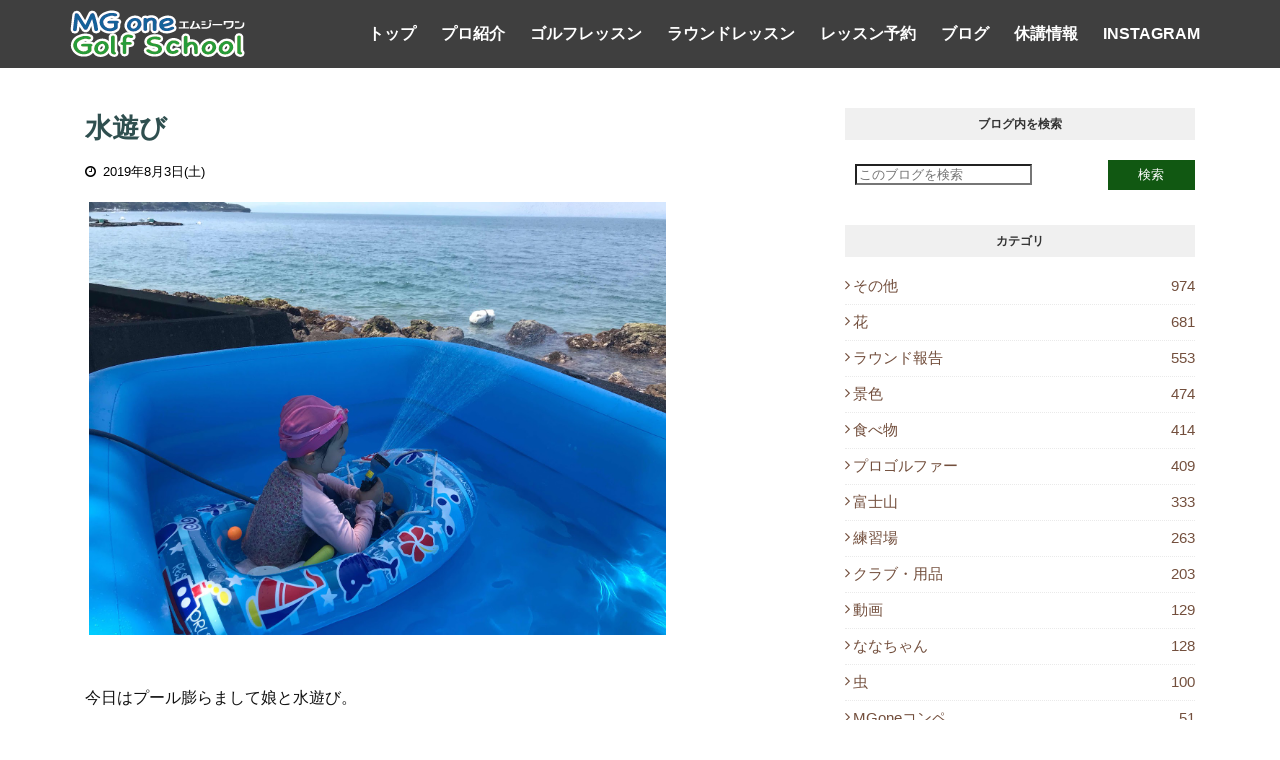

--- FILE ---
content_type: text/javascript; charset=UTF-8
request_url: https://blog.mg-one.com/feeds/posts/default/-/%E3%81%9D%E3%81%AE%E4%BB%96?alt=json-in-script&max-results=3&callback=jQuery112408097497550432937_1769891847956&_=1769891847957
body_size: 3646
content:
// API callback
jQuery112408097497550432937_1769891847956({"version":"1.0","encoding":"UTF-8","feed":{"xmlns":"http://www.w3.org/2005/Atom","xmlns$openSearch":"http://a9.com/-/spec/opensearchrss/1.0/","xmlns$blogger":"http://schemas.google.com/blogger/2008","xmlns$georss":"http://www.georss.org/georss","xmlns$gd":"http://schemas.google.com/g/2005","xmlns$thr":"http://purl.org/syndication/thread/1.0","id":{"$t":"tag:blogger.com,1999:blog-375878014426631161"},"updated":{"$t":"2026-01-31T15:26:20.009+09:00"},"category":[{"term":"その他"},{"term":"花"},{"term":"ラウンド報告"},{"term":"景色"},{"term":"食べ物"},{"term":"プロゴルファー"},{"term":"富士山"},{"term":"練習場"},{"term":"クラブ・用品"},{"term":"動画"},{"term":"ななちゃん"},{"term":"虫"},{"term":"MGoneコンペ"},{"term":"ワンポイントアドバイス"},{"term":"練習器具"},{"term":"ジュニア"}],"title":{"type":"text","$t":"ブログ｜エムジーワン　PGA大木昌幸プロによるゴルフレッスン・ラウンドレッスン｜MGone"},"subtitle":{"type":"html","$t":"日本プロゴルフ協会(PGA)ティーチングプロがレッスンやゴルフのワンポイントアドバイス、ゴルフスクール・レッスンの情報、日々の出来事などの話題をブログで公開。https:\/\/blog.mg-one.com\/"},"link":[{"rel":"http://schemas.google.com/g/2005#feed","type":"application/atom+xml","href":"https:\/\/blog.mg-one.com\/feeds\/posts\/default"},{"rel":"self","type":"application/atom+xml","href":"https:\/\/www.blogger.com\/feeds\/375878014426631161\/posts\/default\/-\/%E3%81%9D%E3%81%AE%E4%BB%96?alt=json-in-script\u0026max-results=3"},{"rel":"alternate","type":"text/html","href":"https:\/\/blog.mg-one.com\/search\/label\/%E3%81%9D%E3%81%AE%E4%BB%96"},{"rel":"hub","href":"http://pubsubhubbub.appspot.com/"},{"rel":"next","type":"application/atom+xml","href":"https:\/\/www.blogger.com\/feeds\/375878014426631161\/posts\/default\/-\/%E3%81%9D%E3%81%AE%E4%BB%96\/-\/%E3%81%9D%E3%81%AE%E4%BB%96?alt=json-in-script\u0026start-index=4\u0026max-results=3"}],"author":[{"name":{"$t":"エムジーワン ゴルフスクール"},"uri":{"$t":"http:\/\/www.blogger.com\/profile\/17594855273284867039"},"email":{"$t":"noreply@blogger.com"},"gd$image":{"rel":"http://schemas.google.com/g/2005#thumbnail","width":"31","height":"21","src":"\/\/blogger.googleusercontent.com\/img\/b\/R29vZ2xl\/AVvXsEhLtzmBOGckkNAgwhehquHpt2J-2ddoXQZmnpmpTKQku_bxk5gnOj_uj6edq0Tqu02dw3E6skQWZsYMCcoKRRR4oKVCYn7isKI_zTD8piI7UrurzhcfkgL6IQ8VI-6h92H3gY8yeasl4HpVQj1N1dVO-IunTTvxOpzhHOYz2Y9T-6SDIQ\/s220\/0E5A0853%E3%81%AE%E3%82%B3%E3%83%92%E3%82%9A%E3%83%BC.jpg"}}],"generator":{"version":"7.00","uri":"http://www.blogger.com","$t":"Blogger"},"openSearch$totalResults":{"$t":"974"},"openSearch$startIndex":{"$t":"1"},"openSearch$itemsPerPage":{"$t":"3"},"entry":[{"id":{"$t":"tag:blogger.com,1999:blog-375878014426631161.post-6404590438361977733"},"published":{"$t":"2024-01-26T07:37:00.002+09:00"},"updated":{"$t":"2024-01-26T07:41:19.870+09:00"},"category":[{"scheme":"http://www.blogger.com/atom/ns#","term":"その他"},{"scheme":"http://www.blogger.com/atom/ns#","term":"景色"}],"title":{"type":"text","$t":"今朝の気温は0℃"},"content":{"type":"html","$t":"\u003Cblockquote style=\"border: medium; margin: 0px 0px 0px 40px; padding: 0px; text-align: left;\"\u003E\u003Cbr\u003E\u003C\/blockquote\u003E\u003Cdiv class=\"separator\" style=\"clear: both; text-align: center;\"\u003E\u003Ca href=\"https:\/\/blogger.googleusercontent.com\/img\/b\/R29vZ2xl\/AVvXsEjh1H0PPjecx7LyBOj2SjJbt45rHE6_m0pAfMoOqlPviu1in89OzVeGLPJsafTFfqCK16FlyUFKS2bUoSlztiq7u4L3rI7s0YxIunvdDeRCJIrnAluPi2-WAnvhvfI-SAShhY1HneGcUfMU42AGlfKvq1rYXDcARF8wX_sh8_z-Mn_Zl32p0vBrp2ixuoe4\/s4032\/IMG_0398.HEIC\" style=\"margin-left: 1em; margin-right: 1em;\"\u003E\u003Cimg border=\"0\" data-original-height=\"3024\" data-original-width=\"4032\" height=\"480\" src=\"https:\/\/blogger.googleusercontent.com\/img\/b\/R29vZ2xl\/AVvXsEjh1H0PPjecx7LyBOj2SjJbt45rHE6_m0pAfMoOqlPviu1in89OzVeGLPJsafTFfqCK16FlyUFKS2bUoSlztiq7u4L3rI7s0YxIunvdDeRCJIrnAluPi2-WAnvhvfI-SAShhY1HneGcUfMU42AGlfKvq1rYXDcARF8wX_sh8_z-Mn_Zl32p0vBrp2ixuoe4\/w640-h480\/IMG_0398.HEIC\" width=\"640\" id=\"id_ee2f_d3cf_5110_4e39\" style=\"width: 640px; height: auto;\"\u003E\u003C\/a\u003E\u003C\/div\u003E\u003Cdiv class=\"separator\" style=\"clear: both; text-align: center;\"\u003E\u003Cbr\u003E\u003C\/div\u003E\u003Cdiv class=\"separator\" style=\"clear: both; text-align: center;\"\u003E\u003Ca href=\"https:\/\/blogger.googleusercontent.com\/img\/b\/R29vZ2xl\/AVvXsEjtn1YajzlGwW_BT3cUl-o5HJ143uPxZDLzq8bS9aAOPZi8Qrl6A-KWbo8S_arTIsd53K80Zh3pTRo15wMY1LhKq03N7pPXKEwMl1NV5P3mlRU_NjcotpPXXgcA0pt7VtJ8Ny8ZbXJBMxltA4OK14059uOr-mzcw6B7cQvhmP4ujUAkaM0oMGHbyh70Kn8w\/s4032\/IMG_0400.HEIC\" style=\"margin-left: 1em; margin-right: 1em;\"\u003E\u003Cimg border=\"0\" data-original-height=\"3024\" data-original-width=\"4032\" height=\"480\" src=\"https:\/\/blogger.googleusercontent.com\/img\/b\/R29vZ2xl\/AVvXsEjtn1YajzlGwW_BT3cUl-o5HJ143uPxZDLzq8bS9aAOPZi8Qrl6A-KWbo8S_arTIsd53K80Zh3pTRo15wMY1LhKq03N7pPXKEwMl1NV5P3mlRU_NjcotpPXXgcA0pt7VtJ8Ny8ZbXJBMxltA4OK14059uOr-mzcw6B7cQvhmP4ujUAkaM0oMGHbyh70Kn8w\/w640-h480\/IMG_0400.HEIC\" width=\"640\" id=\"id_b5f8_9ed8_d5e9_9cdd\" style=\"width: 640px; height: auto;\"\u003E\u003C\/a\u003E\u003C\/div\u003E\u003Cdiv class=\"separator\" style=\"clear: both; text-align: center;\"\u003E\u003Cbr\u003E\u003C\/div\u003E\u003Cdiv class=\"separator\" style=\"text-align: left; clear: both;\"\u003E今朝の気温は0℃でした。海が近いので氷点下になる事は少ないです。\u003C\/div\u003E\u003Cdiv class=\"separator\" style=\"clear: both; text-align: center;\"\u003E\u003Cbr\u003E\u003C\/div\u003E\u003Cdiv class=\"separator\" style=\"clear: both; text-align: center;\"\u003E\u003Ca href=\"https:\/\/blogger.googleusercontent.com\/img\/b\/R29vZ2xl\/AVvXsEh2YRp99CL6k14u-e_1ITxvno_2_wnqBbJLE18f93i-hizxFnTbcgLDRyPMq0HKqBub1p-ZwvyntyZM2hT7-xzwdnGn_Kid6NDBqjSP0sPchtTHWUvnYx7DQBaVJC8bVws6n1ITU_IdR4Ea6urOAxhdcuvAEaHBC_kusaAPSaawxmdYLvCw4085JsTjizmk\/s4032\/IMG_0401.HEIC\" style=\"margin-left: 1em; margin-right: 1em;\"\u003E\u003Cimg border=\"0\" data-original-height=\"3024\" data-original-width=\"4032\" height=\"480\" src=\"https:\/\/blogger.googleusercontent.com\/img\/b\/R29vZ2xl\/AVvXsEh2YRp99CL6k14u-e_1ITxvno_2_wnqBbJLE18f93i-hizxFnTbcgLDRyPMq0HKqBub1p-ZwvyntyZM2hT7-xzwdnGn_Kid6NDBqjSP0sPchtTHWUvnYx7DQBaVJC8bVws6n1ITU_IdR4Ea6urOAxhdcuvAEaHBC_kusaAPSaawxmdYLvCw4085JsTjizmk\/w640-h480\/IMG_0401.HEIC\" width=\"640\" id=\"id_3136_ec3_fb5c_7834\" style=\"width: 640px; height: auto;\"\u003E\u003C\/a\u003E\u003C\/div\u003E\u003Cdiv class=\"separator\" style=\"clear: both; text-align: center;\"\u003E\u003Cbr\u003E\u003C\/div\u003E\u003Cdiv class=\"separator\" style=\"clear: both; text-align: center;\"\u003E\u003Ca href=\"https:\/\/blogger.googleusercontent.com\/img\/b\/R29vZ2xl\/AVvXsEhd5_O_lkVom6jt9QkbTQB5ontXLJLCZMRDXTlCWD2xf5Fp3LtuFD8RNbXFJiLwZ6aPQkAnBtoJNZnJfMs8-aWyX3O9FKYfmJC4vRGcgMlTq8DVuT4oaHDvu9q9Rxv9TWsVQO1WBbkQbivYd_nY8xlUkkdRkmpsgxNG0pZlOsg5RHsmhlJHV1t8Tm2RvOTJ\/s4032\/IMG_0403.HEIC\" style=\"margin-left: 1em; margin-right: 1em;\"\u003E\u003Cimg border=\"0\" data-original-height=\"3024\" data-original-width=\"4032\" height=\"480\" src=\"https:\/\/blogger.googleusercontent.com\/img\/b\/R29vZ2xl\/AVvXsEhd5_O_lkVom6jt9QkbTQB5ontXLJLCZMRDXTlCWD2xf5Fp3LtuFD8RNbXFJiLwZ6aPQkAnBtoJNZnJfMs8-aWyX3O9FKYfmJC4vRGcgMlTq8DVuT4oaHDvu9q9Rxv9TWsVQO1WBbkQbivYd_nY8xlUkkdRkmpsgxNG0pZlOsg5RHsmhlJHV1t8Tm2RvOTJ\/w640-h480\/IMG_0403.HEIC\" width=\"640\" id=\"id_fe10_798d_25ff_a2f1\" style=\"width: 640px; height: auto;\"\u003E\u003C\/a\u003E\u003C\/div\u003E\u003Cbr\u003E\u003Cp\u003E\u003C\/p\u003E"},"link":[{"rel":"replies","type":"application/atom+xml","href":"https:\/\/blog.mg-one.com\/feeds\/6404590438361977733\/comments\/default","title":"コメントの投稿"},{"rel":"replies","type":"text/html","href":"https:\/\/blog.mg-one.com\/2024\/01\/0.html#comment-form","title":"0 件のコメント"},{"rel":"edit","type":"application/atom+xml","href":"https:\/\/www.blogger.com\/feeds\/375878014426631161\/posts\/default\/6404590438361977733"},{"rel":"self","type":"application/atom+xml","href":"https:\/\/www.blogger.com\/feeds\/375878014426631161\/posts\/default\/6404590438361977733"},{"rel":"alternate","type":"text/html","href":"https:\/\/blog.mg-one.com\/2024\/01\/0.html","title":"今朝の気温は0℃"}],"author":[{"name":{"$t":"エムジーワン ゴルフスクール"},"uri":{"$t":"http:\/\/www.blogger.com\/profile\/17594855273284867039"},"email":{"$t":"noreply@blogger.com"},"gd$image":{"rel":"http://schemas.google.com/g/2005#thumbnail","width":"31","height":"21","src":"\/\/blogger.googleusercontent.com\/img\/b\/R29vZ2xl\/AVvXsEhLtzmBOGckkNAgwhehquHpt2J-2ddoXQZmnpmpTKQku_bxk5gnOj_uj6edq0Tqu02dw3E6skQWZsYMCcoKRRR4oKVCYn7isKI_zTD8piI7UrurzhcfkgL6IQ8VI-6h92H3gY8yeasl4HpVQj1N1dVO-IunTTvxOpzhHOYz2Y9T-6SDIQ\/s220\/0E5A0853%E3%81%AE%E3%82%B3%E3%83%92%E3%82%9A%E3%83%BC.jpg"}}],"media$thumbnail":{"xmlns$media":"http://search.yahoo.com/mrss/","url":"https:\/\/blogger.googleusercontent.com\/img\/b\/R29vZ2xl\/AVvXsEjh1H0PPjecx7LyBOj2SjJbt45rHE6_m0pAfMoOqlPviu1in89OzVeGLPJsafTFfqCK16FlyUFKS2bUoSlztiq7u4L3rI7s0YxIunvdDeRCJIrnAluPi2-WAnvhvfI-SAShhY1HneGcUfMU42AGlfKvq1rYXDcARF8wX_sh8_z-Mn_Zl32p0vBrp2ixuoe4\/s72-w640-h480-c\/IMG_0398.HEIC","height":"72","width":"72"},"thr$total":{"$t":"0"}},{"id":{"$t":"tag:blogger.com,1999:blog-375878014426631161.post-7731800039198899419"},"published":{"$t":"2024-01-23T18:40:00.001+09:00"},"updated":{"$t":"2024-01-23T19:23:09.083+09:00"},"category":[{"scheme":"http://www.blogger.com/atom/ns#","term":"その他"},{"scheme":"http://www.blogger.com/atom/ns#","term":"花"},{"scheme":"http://www.blogger.com/atom/ns#","term":"食べ物"}],"title":{"type":"text","$t":"黄金柑収穫 2024.1.23"},"content":{"type":"html","$t":"\u003Cimg id=\"id_4596_3da5_c73a_df9b\" src=\"https:\/\/lh3.googleusercontent.com\/d\/1mGmFMF4LT4ob4TqB68dr_z1aH4nYBf1-\" alt=\"\" title=\"\" tooltip=\"\" style=\"width: 616px; height: auto; margin: 4px;\"\u003E\u003Cbr\u003E\u003Cbr\u003E \u003Cdiv\u003E\u003Cfont size=\"4\"\u003E\u003Cimg id=\"id_7d46_fb88_23a5_134e\" src=\"https:\/\/lh3.googleusercontent.com\/d\/1lA4sGcg1qWb6KvpdzW8_nb1PyH-oERcq\" alt=\"\" title=\"\" tooltip=\"\" style=\"width: 616px; height: auto; margin: 4px;\"\u003E\u003C\/font\u003E\u003Cbr\u003E\u003Cbr\u003E\u003Cimg id=\"id_f6c3_3e0a_2a4_99d1\" src=\"https:\/\/lh3.googleusercontent.com\/d\/1lAUx5UduiCogGOgHnqy_tbSplFvALG5A\" alt=\"\" title=\"\" tooltip=\"\" style=\"width: 616px; height: auto; margin: 4px;\"\u003E\u003Cbr\u003E\u003Cbr\u003E今日は黄金柑の収穫作業を手伝いました。\u003Cbr\u003E\u003Cbr\u003E\u003Cimg id=\"id_b04c_660e_9cd6_1bf1\" src=\"https:\/\/lh3.googleusercontent.com\/d\/1MmXWxih9_xwFv7Cg2yxM1d8ygs9lkyEf\" alt=\"\" title=\"\" tooltip=\"\" style=\"width: 616px; height: auto; margin: 4px;\"\u003E\u003Cbr\u003E\u003Cbr\u003E\u003C\/div\u003E\u003Cdiv\u003E\u003Cimg id=\"id_5756_84b6_e2ab_b0dd\" src=\"https:\/\/lh3.googleusercontent.com\/d\/1MmtLCxuNAssfOPCs1tztEoVUL8KfjYd1\" alt=\"\" title=\"\" tooltip=\"\" style=\"width: 616px; height: auto; margin: 4px;\"\u003E\u003C\/div\u003E\u003Cdiv\u003E\u003Cbr\u003E\u003Cdiv\u003E寿太郎みかんの収穫は終わりましたが、まだ少し雑柑の収穫が残ってます。\u003C\/div\u003E\u003Cdiv\u003E\u003Cbr\u003E\u003C\/div\u003E\u003Cdiv\u003E黄金柑、不知火(デコポン)、レモン、紅甘夏、甘夏、なつみ、キンカン、ブラッドオレンジ。\u003C\/div\u003E\u003Cbr\u003E\u003C\/div\u003E"},"link":[{"rel":"replies","type":"application/atom+xml","href":"https:\/\/blog.mg-one.com\/feeds\/7731800039198899419\/comments\/default","title":"コメントの投稿"},{"rel":"replies","type":"text/html","href":"https:\/\/blog.mg-one.com\/2024\/01\/2024123.html#comment-form","title":"0 件のコメント"},{"rel":"edit","type":"application/atom+xml","href":"https:\/\/www.blogger.com\/feeds\/375878014426631161\/posts\/default\/7731800039198899419"},{"rel":"self","type":"application/atom+xml","href":"https:\/\/www.blogger.com\/feeds\/375878014426631161\/posts\/default\/7731800039198899419"},{"rel":"alternate","type":"text/html","href":"https:\/\/blog.mg-one.com\/2024\/01\/2024123.html","title":"黄金柑収穫 2024.1.23"}],"author":[{"name":{"$t":"エムジーワン ゴルフスクール"},"uri":{"$t":"http:\/\/www.blogger.com\/profile\/17594855273284867039"},"email":{"$t":"noreply@blogger.com"},"gd$image":{"rel":"http://schemas.google.com/g/2005#thumbnail","width":"31","height":"21","src":"\/\/blogger.googleusercontent.com\/img\/b\/R29vZ2xl\/AVvXsEhLtzmBOGckkNAgwhehquHpt2J-2ddoXQZmnpmpTKQku_bxk5gnOj_uj6edq0Tqu02dw3E6skQWZsYMCcoKRRR4oKVCYn7isKI_zTD8piI7UrurzhcfkgL6IQ8VI-6h92H3gY8yeasl4HpVQj1N1dVO-IunTTvxOpzhHOYz2Y9T-6SDIQ\/s220\/0E5A0853%E3%81%AE%E3%82%B3%E3%83%92%E3%82%9A%E3%83%BC.jpg"}}],"media$thumbnail":{"xmlns$media":"http://search.yahoo.com/mrss/","url":"https:\/\/lh3.googleusercontent.com\/d\/1mGmFMF4LT4ob4TqB68dr_z1aH4nYBf1-=s72-c","height":"72","width":"72"},"thr$total":{"$t":"0"}},{"id":{"$t":"tag:blogger.com,1999:blog-375878014426631161.post-3630818825825200770"},"published":{"$t":"2024-01-19T10:36:00.001+09:00"},"updated":{"$t":"2024-02-18T07:39:40.535+09:00"},"category":[{"scheme":"http://www.blogger.com/atom/ns#","term":"その他"},{"scheme":"http://www.blogger.com/atom/ns#","term":"ななちゃん"},{"scheme":"http://www.blogger.com/atom/ns#","term":"虫"}],"title":{"type":"text","$t":"ムギちゃんの子供「ピンちゃん」"},"content":{"type":"html","$t":"\u003Cimg id=\"id_b53e_1dd9_e979_63c1\" src=\"https:\/\/lh3.googleusercontent.com\/d\/1v9IVAGspwgPvuL_THwSJFU-INEtBgR7V\" alt=\"\" title=\"\" tooltip=\"\" style=\"width: 616px; height: auto; margin: 4px;\"\u003E\u003Cbr\u003E\u003Cbr\u003E\u003Cimg id=\"id_be5a_c577_653d_c1aa\" src=\"https:\/\/lh3.googleusercontent.com\/d\/1islnLLpIOJkGte7j3IZfqeuB_HKwYUN2\" alt=\"\" title=\"\" tooltip=\"\" style=\"width: 616px; height: auto; margin: 4px;\"\u003E\u003Cbr\u003E\u003Cbr\u003E\u003Cdiv\u003Eちょっと心配な時期もありましたが…嫁さんの献身的な飼育(介護)の甲斐あってすくすく育ってます。\u003C\/div\u003E\u003Cdiv\u003E\u003Cbr\u003E\u003C\/div\u003E"},"link":[{"rel":"replies","type":"application/atom+xml","href":"https:\/\/blog.mg-one.com\/feeds\/3630818825825200770\/comments\/default","title":"コメントの投稿"},{"rel":"replies","type":"text/html","href":"https:\/\/blog.mg-one.com\/2024\/01\/blog-post_19.html#comment-form","title":"0 件のコメント"},{"rel":"edit","type":"application/atom+xml","href":"https:\/\/www.blogger.com\/feeds\/375878014426631161\/posts\/default\/3630818825825200770"},{"rel":"self","type":"application/atom+xml","href":"https:\/\/www.blogger.com\/feeds\/375878014426631161\/posts\/default\/3630818825825200770"},{"rel":"alternate","type":"text/html","href":"https:\/\/blog.mg-one.com\/2024\/01\/blog-post_19.html","title":"ムギちゃんの子供「ピンちゃん」"}],"author":[{"name":{"$t":"エムジーワン ゴルフスクール"},"uri":{"$t":"http:\/\/www.blogger.com\/profile\/17594855273284867039"},"email":{"$t":"noreply@blogger.com"},"gd$image":{"rel":"http://schemas.google.com/g/2005#thumbnail","width":"31","height":"21","src":"\/\/blogger.googleusercontent.com\/img\/b\/R29vZ2xl\/AVvXsEhLtzmBOGckkNAgwhehquHpt2J-2ddoXQZmnpmpTKQku_bxk5gnOj_uj6edq0Tqu02dw3E6skQWZsYMCcoKRRR4oKVCYn7isKI_zTD8piI7UrurzhcfkgL6IQ8VI-6h92H3gY8yeasl4HpVQj1N1dVO-IunTTvxOpzhHOYz2Y9T-6SDIQ\/s220\/0E5A0853%E3%81%AE%E3%82%B3%E3%83%92%E3%82%9A%E3%83%BC.jpg"}}],"media$thumbnail":{"xmlns$media":"http://search.yahoo.com/mrss/","url":"https:\/\/lh3.googleusercontent.com\/d\/1v9IVAGspwgPvuL_THwSJFU-INEtBgR7V=s72-c","height":"72","width":"72"},"thr$total":{"$t":"0"}}]}});